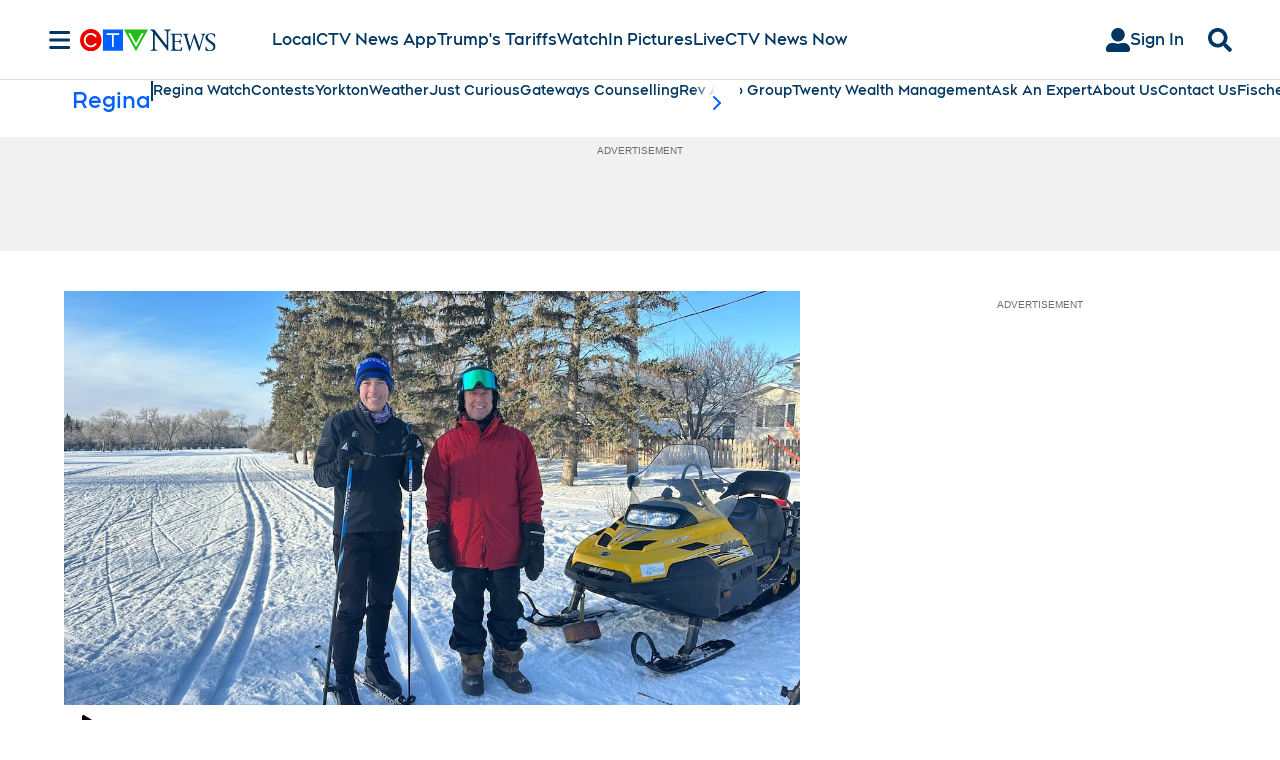

--- FILE ---
content_type: text/plain
request_url: https://ipv4.icanhazip.com/
body_size: 114
content:
3.144.226.37
